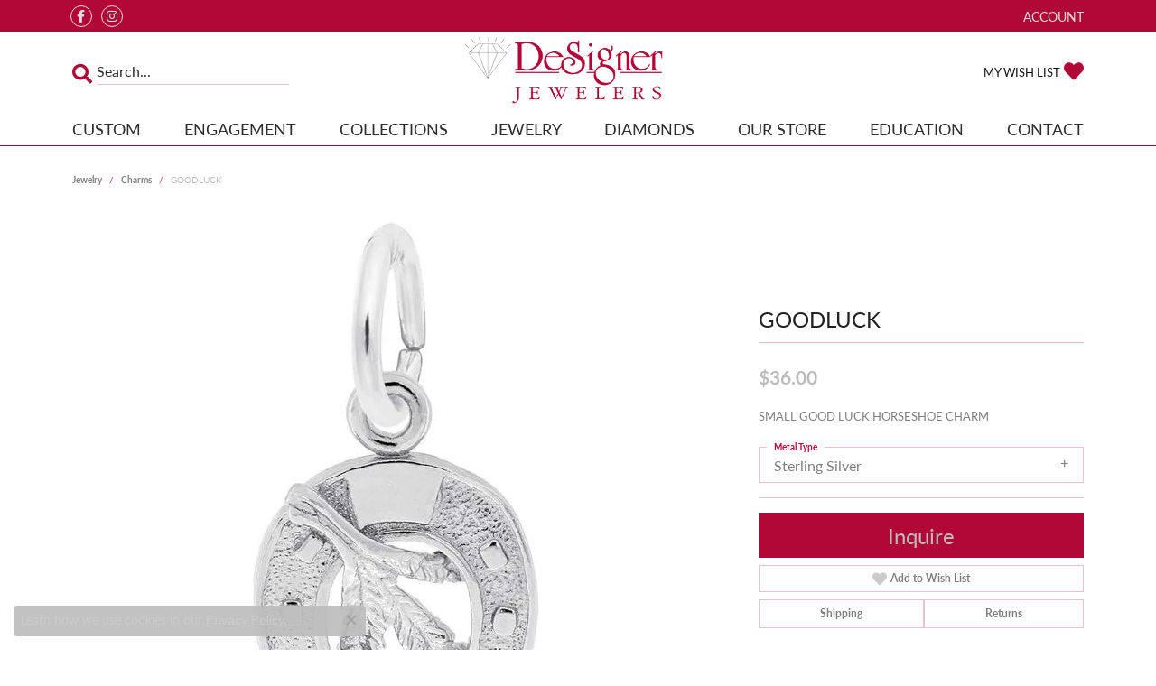

--- FILE ---
content_type: text/css
request_url: https://www.designerjewelers.net/css/local.css?t=2477
body_size: -319
content:
/*!
 * Client Name Local Styles
 * Copyright 2008-2017 Punchmark
 */

footer .social-networks > a {
  color:#B10837;
}
